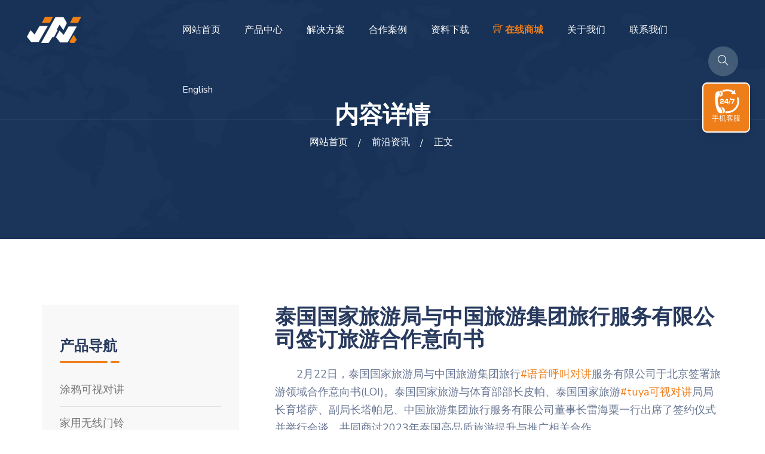

--- FILE ---
content_type: text/html; charset=UTF-8
request_url: https://www.jjatech.com/article/7902/
body_size: 6583
content:
<!DOCTYPE html>
<html lang="zh-CN">

<head>
<meta charset="utf-8">
<meta http-equiv="X-UA-Compatible" content="IE=edge,chrome=1">
<meta name="viewport" content="width=device-width, initial-scale=1">
<meta name="applicable-device" content="pc,mobile">

<title>泰国国家旅游局与中国旅游集团旅行服务有限公司签订旅游合作意向书 - 家家安科技</title>

<meta name="description" content="　　2月22日，泰国国家旅游局与中国旅游集团旅行语音呼叫对讲服务有限公司于北京签署旅游领域合作意向书(LOI)。泰国国家旅游与体育部部长皮帕、泰国国家旅游tuya可视对讲局局长育塔萨、副局长塔帕尼、中国旅游集团旅行服务有限公司董事长" />

<meta property="og:type" content="acticle"/>
<meta property="og:title" content="泰国国家旅游局与中国旅游集团旅行服务有限公司签订旅游合作意向书"/>
<meta property="og:site_name " content="家家安科技"/>
<meta property="og:description" content="泰国国家旅游局与中国旅游集团旅行服务有限公司签订旅游合作意向书：　　2月22日，泰国国家旅游局与中国旅游集团旅行语音呼叫对讲服务有限公司于北京签署旅游领域合作意向书(LOI)。泰国国家旅游与体育部部长皮帕、泰国国家旅游tuya可视对讲局局长育塔萨、副局长塔帕尼、中国旅游集团旅行服务有限公司董事长"/>
<meta property="og:url" content="https://www.jjatech.com/article/7902/"/> 
<meta property="og:image" content="http://www.jjatech.com/file/thumb/img3.jpg"/>

<link rel="canonical" href="https://www.jjatech.com/article/7902/">
<link rel="shortcut icon" href="/favicon.ico" />

<link href="/file/css/themify-icons.css" rel="stylesheet">
<link href="/file/css/flaticon.css" rel="stylesheet">
<link href="https://cdnjs.cloudflare.com/ajax/libs/twitter-bootstrap/3.3.7/css/bootstrap.min.css" rel="stylesheet">
<link href="https://cdnjs.cloudflare.com/ajax/libs/animate.css/3.5.1/animate.min.css" rel="stylesheet">
<link href="https://cdnjs.cloudflare.com/ajax/libs/OwlCarousel2/2.3.4/assets/owl.carousel.css" rel="stylesheet">
<link href="https://cdnjs.cloudflare.com/ajax/libs/OwlCarousel2/2.3.4/assets/owl.theme.default.min.css" rel="stylesheet">
<link href="https://cdnjs.cloudflare.com/ajax/libs/slick-carousel/1.6.0/slick.css" rel="stylesheet">
<link href="https://cdnjs.cloudflare.com/ajax/libs/slick-carousel/1.6.0/slick-theme.css" rel="stylesheet">
<link href="https://cdnjs.cloudflare.com/ajax/libs/odometer.js/0.4.8/themes/odometer-theme-default.css" rel="stylesheet">
<link href="https://cdnjs.cloudflare.com/ajax/libs/owl-carousel/1.3.2/owl.transitions.css" rel="stylesheet">
<link href="https://cdnjs.cloudflare.com/ajax/libs/fancybox/2.1.5/jquery.fancybox.css" rel="stylesheet">
<link href="https://cdnjs.cloudflare.com/ajax/libs/magnific-popup.js/1.1.0/magnific-popup.css" rel="stylesheet">
<link href="https://cdnjs.cloudflare.com/ajax/libs/jquery-nice-select/1.0/css/nice-select.css" rel="stylesheet">
<link href="https://cdnjs.cloudflare.com/ajax/libs/bootstrap-datepicker/1.6.1/css/bootstrap-datepicker.min.css" rel="stylesheet">

<link href="/file/css/style.css" rel="stylesheet">
<!--[if lt IE 9]>
<script src="https://cdnjs.cloudflare.com/ajax/libs/html5shiv/r29/html5.min.js"></script>
<script src="https://cdnjs.cloudflare.com/ajax/libs/respond.js/1.4.2/respond.min.js"></script>
<![endif]-->
</head>

<body id="home">

    <div class="page-wrapper">

        <!--<div class="preloader">
            <div class="spinner">
                <div class="bounce1"></div>
                <div class="bounce2"></div>
                <div class="bounce3"></div>
            </div>
        </div>-->


        <header id="header">

            <div class="site-header header-style-1">
                <nav class="navigation navbar navbar-default">
                    <div class="container-fluid">
                        <div class="navbar-header">
                            <button type="button" class="open-btn">
                                <span class="sr-only">导航菜单</span>
                                <span class="icon-bar"></span>
                                <span class="icon-bar"></span>
                                <span class="icon-bar"></span>
                            </button>
                            <a class="navbar-brand" href="http://www.jjatech.com/"><img src="/file/images/logo.png" alt="logo"></a>
                        </div>
                        <div id="navbar" class="navbar-collapse collapse navigation-holder">
                        <button class="close-navbar"><i class="ti-close"></i></button>
                        <ul class="nav navbar-nav">
                            <li><a href="/">网站首页</a></li>
                            <li class="menu-item-has-children">
                                <a href="/products/">产品中心</a>
                                <ul class="sub-menu">
                                    <li class="menu-item-has-children">
                                        <a href="/keshi/">可视对讲</a>
                                        <ul class="sub-menu">
                                           <li><a href="/keshi/zhihuiping/">室内智慧屏</a></li>
                                           <li><a href="/keshi/yihu/">医院医护对讲</a></li>
                                           <li><a href="/keshi/keshimenjin/">涂鸦可视门禁主机</a></li>
                                           <li><a href="/keshi/yunduijiang/">云对讲</a></li> 
                                           <li><a href="/keshi/dianchikeshi/">低功耗电池可视门铃</a></li>
                                           <li><a href="/keshi/maoyankeshi/">猫眼可视对讲门铃</a></li>        
                                        </ul>
                                    </li>
                                    <li class="menu-item-has-children">
                                        <a href="/menling/">无线门铃</a>
                                        <ul class="sub-menu">
                                           <li><a href="/menling/jiaoliugongdian/">交流供电门铃</a></li>
                                           <li><a href="/menling/usbgongdian/">USB供电门铃</a></li>
                                           <li><a href="/menling/zhiliugongdian/">直流电池门铃</a></li>
                                           <li><a href="/menling/yedengmenling/">小夜灯门铃</a></li> 
                                           <li><a href="/menling/chongwumenling/">触摸&宠物门铃</a></li>     
                                        </ul>                                        
                                    </li>
                                    <li class="menu-item-has-children">
                                        <a href="/shexiang/">网络摄像</a>
                                        <ul class="sub-menu">
                                           <li><a href="/shexiang/minidianchi/">迷你电池摄像机</a></li>
                                           <li><a href="/shexiang/shineishexiang/">室内网络摄像机</a></li>
                                           <li><a href="/shexiang/shiwaifangshui/">室外防水摄像机</a></li>
                                           <li><a href="/shexiang/taiyangneng/">太阳能低功耗摄像机</a></li> 
                                           <li><a href="/shexiang/4g/">4G监控摄像机</a></li>     
                                        </ul>                                         
                                    </li>                                  
                                </ul>                                
                            </li>
                            <li class="menu-item-has-children">
                                <a href="/solutions/">解决方案</a>
                                <ul class="sub-menu">
                                    <li><a href="/solutions/yihuduijiang/">医院医护呼叫可视对讲</a></li>
                                    <li><a href="/solutions/xiaoqubieshu/">别墅/小区/公寓可视对讲</a></li>
                                    <li><a href="/solutions/danweilouyu/">企事业单位/楼宇可视对讲</a></li>
                                    <li><a href="/solutions/xiaoyuanjingqu/">校园/景区求助呼叫对讲</a></li> 
                                    <li><a href="/solutions/jiayongwuxian/">家用无线门铃方案</a></li>
                                    <li><a href="/solutions/changjingyingyong/">监控摄像机场景应用方案</a></li>                                     
                                </ul>                                 
                            </li>
                            <li><a href="/anli/">合作案例</a></li>                            
                            <li><a href="/download/">资料下载</a></li>
                            <li class="menu-item-has-children">
                                <a><b style="color:#EE7E1A"><i class="fi ti-shopping-cart-full"></i> 在线商城</b></a>
                                <ul class="sub-menu">
                                    <li><a href="https://jjatech.1688.com/" target="_blank">阿里巴巴</a></li>
                                    <li><a href="https://jjatech.en.alibaba.com/" target="_blank">阿里国际</a></li>                                    
                                </ul>      
                            </li>                            
                            <li class="menu-item-has-children">
                                <a>关于我们</a>
                                <ul class="sub-menu">
                                    <li><a href="/about/">关于家家安</a></li>
                                    <li><a href="/news/">品牌动态</a></li>                                    
                                </ul>      
                            </li>
                            <li><a href="/contact/">联系我们</a></li>
                            <li class="menu-item-has-children"><a class="ignore" href="javascript:translate.changeLanguage('english');">English</a>
                            <ul class="sub-menu">
        		            <li><a href="javascript:translate.changeLanguage('chinese_simplified');" class="ignore">返回中文</a></li>
        		            </ul>
        		            </li>
                        </ul>
                    </div>
                        <div class="cart-search-contact">
                            <div class="get-quote">
                                <a href="#"><i class="fi flaticon-support-1"></i>136 9191 7840</a>
                            </div>
                            <div class="header-search-form-wrapper">
                                <button class="search-toggle-btn"><i class="ti-search"></i></button>
                                <div class="header-search-form">
                                    <form role="search" method="get" action="http://www.jjatech.com">
                                        <div>
                                            <input type="text" name="s" class="form-control" placeholder="输入关键词 搜索产品或文档...">
                                            <button type="submit"><i class="fi flaticon-search"></i></button>
                                        </div>
                                    </form>
                                </div>
                            </div>

                        </div>
                    </div>
                </nav>
            </div>
        </header>        <section class="page-title">
            <div class="container">
                <div class="row">
                    <div class="col col-xs-12">
                        <h2>内容详情</h2>
                        <ol class="breadcrumb">
                            <li><a href="https://www.jjatech.com" title="家家安科技首页">网站首页</a></li><li><a href="https://www.jjatech.com/zixun/">前沿资讯</a><li> 正文</li>                        </ol>
                    </div>
                </div>
            </div> 
        </section>
        <section class="service-single-section section-padding">
            <div class="container">
                <div class="row">
                    <div class="col col-md-8 col-md-push-4">
                        <div class="service-single-content">
                            <h1>泰国国家旅游局与中国旅游集团旅行服务有限公司签订旅游合作意向书</h1>
                            <p><p>　　2月22日，泰国国家旅游局与中国旅游集团旅行<a href="http://www.jjatech.com/">语音呼叫对讲</a>服务有限公司于北京签署旅游领域合作意向书(LOI)。泰国国家旅游与体育部部长皮帕、泰国国家旅游<a href="http://www.jjatech.com/">tuya可视对讲</a>局局长育塔萨、副局长塔帕尼、中国旅游集团旅行服务有限公司董事长雷海粟一行出席了签约仪式并举行会谈，共同商讨2023年泰国高品质旅游提升与推广相关合作。
</p>
<p>　　泰国国家旅游局与中旅旅行同意在旅游方面进行深度合作，促进、鼓励中国的游客前往泰国体验高品质旅游产品，此次合作将继续扩大成果，发展、提升未来泰国旅游的品质和档次。</p>
<p>　　泰国旅游与体育部部长皮帕表示十分高兴受邀参加本次签约仪式，泰国国家旅游局与中国旅游集团旅行服务公司签署意向书，源于双方均认为可以就未来长期战略达成合作，希望未来在双方的不懈努力之下，泰国高品质旅游产品在中国得到更大力度推广，吸引更多游客来到泰国，体验不一样的精彩。</p>
<p><b>此页面内容采编自中新网，仅供客户了解最新前沿资讯所用，如有版权问题，请联系我们做删除处理。家家安科技，安全放心的视频语音呼叫可视对讲门禁无线门铃系统生产厂家。</b></p>
</p>
                                                        <div class="stag"></div>
                        </div>
                    </div>
                    	
                    <div class="col col-md-4 col-md-pull-8">
                        <div class="service-sidebar">
                            <div class="widget service-list-widget">
                                <h3>产品导航</h3>
                                <ul>
                                    <li><a href="/keshi/">涂鸦可视对讲</a></li>
                                    <li><a href="/menling/">家用无线门铃</a></li>
                                    <li><a href="/shexiang/">网络视频摄像</a></li>
                                    <li><a href="/anli/">合作案例介绍</a></li>
                                </ul>
                            </div>
                         
                        </div>  
                         <div class="wpo-blog-sidebar">
                            <div class="widget recent-post-widget">
                                <h3>热门推荐</h3>
                                <div class="posts">
 
                                    <div class="post">
                                        <div class="img-holder">
                                            <img src="http://www.jjatech.com/file/thumb/img3.jpg/90-60.jpg" alt>
                                        </div>
                                        <div class="details">
                                            <h4><a href="https://www.jjatech.com/article/1290/">中欧班列（齐鲁号）重点企业定制化专列由青岛发往俄罗斯</a></h4>
                                        </div>
                                    </div>
                                    <div class="post">
                                        <div class="img-holder">
                                            <img src="http://www.jjatech.com/file/thumb/img7.jpg/90-60.jpg" alt>
                                        </div>
                                        <div class="details">
                                            <h4><a href="https://www.jjatech.com/article/4880/">科创板做市交易准备就绪 提升股票流动性释放市场活力</a></h4>
                                        </div>
                                    </div>
                                    <div class="post">
                                        <div class="img-holder">
                                            <img src="http://www.jjatech.com/file/thumb/img5.jpg/90-60.jpg" alt>
                                        </div>
                                        <div class="details">
                                            <h4><a href="https://www.jjatech.com/article/7757/">亚马逊加入AI军备竞赛：在AWS上联手开发针对ChatGPT的开源竞品</a></h4>
                                        </div>
                                    </div>
                                    <div class="post">
                                        <div class="img-holder">
                                            <img src="http://www.jjatech.com/file/thumb/img6.jpg/90-60.jpg" alt>
                                        </div>
                                        <div class="details">
                                            <h4><a href="https://www.jjatech.com/article/2096/">通胀超预期或促美联储继续加息50个基点 人民币汇率将如何演绎？</a></h4>
                                        </div>
                                    </div>
                                    <div class="post">
                                        <div class="img-holder">
                                            <img src="http://www.jjatech.com/file/thumb/img9.jpg/90-60.jpg" alt>
                                        </div>
                                        <div class="details">
                                            <h4><a href="https://www.jjatech.com/article/2565/">两部门详解电影企业如何享受增值税留抵退税政策</a></h4>
                                        </div>
                                    </div>
                                    <div class="post">
                                        <div class="img-holder">
                                            <img src="http://www.jjatech.com/file/thumb/img1.jpg/90-60.jpg" alt>
                                        </div>
                                        <div class="details">
                                            <h4><a href="https://www.jjatech.com/article/1140/">罗永浩正式退出“交个朋友”管理层，仍会以主播身份参与直播</a></h4>
                                        </div>
                                    </div>
 
                                    
                                </div>
                            </div>
                                                        <div class="widget tag-widget">
                                <h3>热门标签</h3>
                                <ul>
                                    <li><a href='https://www.jjatech.com/tag/16/' title='涂鸦可视对讲 Tag' class='%e6%b6%82%e9%b8%a6%e5%8f%af%e8%a7%86%e5%af%b9%e8%ae%b2' style='color:#340923'>涂鸦可视对讲</a></li><li><a href='https://www.jjatech.com/tag/18/' title='tuya可视对讲 Tag' class='tuya%e5%8f%af%e8%a7%86%e5%af%b9%e8%ae%b2' style='color:#683c20'>tuya可视对讲</a></li><li><a href='https://www.jjatech.com/tag/57/' title='可视对讲门禁 Tag' class='%e5%8f%af%e8%a7%86%e5%af%b9%e8%ae%b2%e9%97%a8%e7%a6%81' style='color:#dee19a'>可视对讲门禁</a></li><li><a href='https://www.jjatech.com/tag/29/' title='可视对讲 Tag' class='%e5%8f%af%e8%a7%86%e5%af%b9%e8%ae%b2' style='color:#a76876'>可视对讲</a></li><li><a href='https://www.jjatech.com/tag/34/' title='语音对讲 Tag' class='%e8%af%ad%e9%9f%b3%e5%af%b9%e8%ae%b2' style='color:#34d07'>语音对讲</a></li><li><a href='https://www.jjatech.com/tag/61/' title='呼叫对讲 Tag' class='%e5%91%bc%e5%8f%ab%e5%af%b9%e8%ae%b2' style='color:#29cd4f'>呼叫对讲</a></li><li><a href='https://www.jjatech.com/tag/17/' title='可视门铃 Tag' class='%e5%8f%af%e8%a7%86%e9%97%a8%e9%93%83' style='color:#a013ed'>可视门铃</a></li><li><a href='https://www.jjatech.com/tag/59/' title='云对讲 Tag' class='%e4%ba%91%e5%af%b9%e8%ae%b2' style='color:#23e029'>云对讲</a></li><li><a href='https://www.jjatech.com/tag/30/' title='视频对讲 Tag' class='%e8%a7%86%e9%a2%91%e5%af%b9%e8%ae%b2' style='color:#842475'>视频对讲</a></li><li><a href='https://www.jjatech.com/tag/19/' title='可视门禁 Tag' class='%e5%8f%af%e8%a7%86%e9%97%a8%e7%a6%81' style='color:#bb5f36'>可视门禁</a></li><li><a href='https://www.jjatech.com/tag/195/' title='tuya可视对讲系统 Tag' class='tuya%e5%8f%af%e8%a7%86%e5%af%b9%e8%ae%b2%e7%b3%bb%e7%bb%9f' style='color:#6e8ab'>tuya可视对讲系统</a></li><li><a href='https://www.jjatech.com/tag/21/' title='家用门铃 Tag' class='%e5%ae%b6%e7%94%a8%e9%97%a8%e9%93%83' style='color:#c192eb'>家用门铃</a></li>                                </ul>
                            </div>
                         </div>
                    </div>
                </div> 
            </div> 
        </section>
        <footer class="wpo-site-footer">
            <div class="wpo-upper-footer">
                <div class="wpo-footer-top">
                    <div class="container">
                        <div class="row">
                            <div class="col-lg-6 col-md-6 col-sm-6 col-12 custom-grid">
                                <div class="logo widget-title footlogo-title">
                                    <img src="/file/images/logo.png" alt="footlogo"> 安叮盯®
                                </div>
                            </div>
                            <div class="col-lg-6 col-md-6 col-sm-6 col-12 custom-grid">
                                <div class="ad-title">涂鸦可视对讲 无线门铃 网络摄像机</div>
                            </div>
                        </div>
                    </div>
                </div>
                <div class="footer-middle">
                    <div class="container">
                        <div class="row">
                            <div class="col col-lg-4 col-md-4 col-sm-6">
                                <div class="widget link-widget wpo-service-link-widget">
                                    <div class="widget-title">
                                        <h3><a href="/products/" style="color:#fff">产品中心</a></h3>
                                    </div>
                                    <ul>
                                        <li><a href="/keshi/">涂鸦可视对讲</a></li>
                                        <li><a href="/menling/">家用无线门铃</a></li>
                                        <li><a href="/shexiang/">网络摄像机</a></li>                                      
                                    </ul>
                                </div>
                            </div>
                            <div class="col col-lg-4 col-md-4 col-sm-6">
                                <div class="widget link-widget resource-widget">
                                    <div class="widget-title">
                                        <h3><a href="/solutions/" style="color:#fff">解决方案</a></h3>
                                    </div>
                                    <ul>
                                        <li><a href="/solutions/yihuduijiang/">医院医护呼叫可视对讲</a></li>
                                        <li><a href="/solutions/xiaoqubieshu/">别墅/小区/公寓可视对讲</a></li>
                                        <li><a href="/solutions/danweilouyu/">企事业单位/办公楼宇可视对讲</a></li>
                                        <li><a href="/solutions/xiaoyuanjingqu/">校园/景区一键求助呼叫对讲</a></li>
                                        <li><a href="/solutions/jiayongwuxian/">家用无线门铃方案</a></li>
                                        <li><a href="/solutions/changjingyingyong/">监控摄像机场景应用方案</a></li> 
                                    </ul>
                                </div>
                            </div>
                            <div class="col col-lg-4 col-md-4 col-sm-6">
                                <div class="widget link-widget">
                                    <div class="widget-title">
                                        <h3><a href="/anli/" style="color:#fff">合作案例</a></h3>
                                    </div>
                                    <ul>
                                        <li><a href="/sitemap.xml" target="_blank">网站地图</a></li>    
                                        <li><script src="/file/js/language.js" type="text/javascript"></script></li>
                                        <li><a href="http://www.jjakj.com/" target="_blank">英语网站</a></li>
                                        <li><a href="/about/">关于我们</a></li>
                                        <li><a href="/contact/">联系我们</a></li>
                                    </ul>
                                </div>
                            </div>
                        </div>
                    </div> 
                </div>
                
            </div>

            <div class="wpo-lower-footer">
                <div class="container">
			<div class="links"><a><i class="ti-link"></i>友情链接：</a><a href="https://www.ufcn.cn/" target="_blank">北冥有鱼</a>
<a href="https://www.vszh.cn/" target="_blank">启程网</a>
<a href="https://www.jiuaidu.com/" target="_blank">就爱读</a>
</div>
                    <div class="row">
                        <div class="col col-md-6 col-sm-6">
                            <div class="term">
                                <ul>
                                    <li><a href="https://beian.miit.gov.cn/" target="_blank">粤ICP备16017681号</a></li>
                                    <li><a href="#" target="_blank" rel="external nofollow"><img src="/file/images/gongshang.png" alt="工商"></a></li>
                                </ul>
                            </div>
                        </div>
                        <div class="col col-md-6 col-sm-6">
                        <p class="copyright">Copyright &copy; 2022 家家安 All rights reserved.</p>
                        </div>
                    </div>
                </div>
            </div>
        </footer>

    </div>
    <div class="kefu">
  <ul class="list-unstyled">
    <li><a href="tel:13691917840" title="在线客服" target='_self' class="kefu-lx">手机客服</a></li>      
    <li><a target="_blank" href="//wpa.qq.com/msgrd?v=3&uin=510216191&site=qq&menu=yes" class="kefu-zx">在线咨询</a></li>      
    <li><a href="/contact/" class="kefu-yy" title="快速预约" target='_self' rel="nofollow">联系我们</a></li>
    <li><a class="kefu-wx" title="官方微信">官方微信<span class="kefu-weixin"><img src="/file/images/erweima.jpg" width="120" height="120" alt="二维码"/></span></a></li>
    <li><a href="#top" class="kefu-top " title="返回顶部" rel="nofollow">返回顶部</a></li>
  </ul>
    </div>

<script src="https://cdnjs.cloudflare.com/ajax/libs/jquery/1.12.4/jquery.min.js"></script>
<script src="https://cdnjs.cloudflare.com/ajax/libs/twitter-bootstrap/3.3.7/js/bootstrap.min.js"></script>
<script src="https://cdnjs.cloudflare.com/ajax/libs/OwlCarousel2/2.3.4/owl.carousel.min.js"></script>
<script src="https://cdnjs.cloudflare.com/ajax/libs/odometer.js/0.4.8/odometer.min.js"></script>
<script src="https://cdnjs.cloudflare.com/ajax/libs/jquery.imagesloaded/4.1.0/imagesloaded.pkgd.min.js"></script>
<script src="https://cdnjs.cloudflare.com/ajax/libs/jquery.isotope/2.2.2/isotope.pkgd.min.js"></script>
<script src="https://cdnjs.cloudflare.com/ajax/libs/masonry/4.1.0/masonry.pkgd.min.js"></script>
<script src="https://cdnjs.cloudflare.com/ajax/libs/jquery.countdown/2.0.2/jquery.countdown.min.js"></script>
<script src="https://cdnjs.cloudflare.com/ajax/libs/magnific-popup.js/1.1.0/jquery.magnific-popup.min.js"></script>
<script src="https://cdnjs.cloudflare.com/ajax/libs/slick-carousel/1.6.0/slick.min.js"></script>
<script src="https://cdnjs.cloudflare.com/ajax/libs/fancybox/2.1.5/jquery.fancybox.min.js"></script>
<script src="https://cdnjs.cloudflare.com/ajax/libs/bootstrap-datepicker/1.6.1/js/bootstrap-datepicker.min.js"></script>
<script src="/file/js/jquery-plugin-collection.js"></script>
<script src="/file/js/script.js"></script>
<script src="/file/js/other.js"></script>
<script src="https://cdnjs.cloudflare.com/ajax/libs/translate.js/3.18.66/translate.js"></script>
<script>
translate.selectLanguageTag.show = false;
translate.language.clearCacheLanguage();
translate.setAutoDiscriminateLocalLanguage();
</script>
</body>

</html>

--- FILE ---
content_type: text/css
request_url: https://www.jjatech.com/file/css/flaticon.css
body_size: 494
content:
	/*
  	Flaticon icon font: Flaticon
  	Creation date: 28/01/2019 13:25
  	*/
@font-face {
  font-family: "Flaticon";
  src: url("../fonts/Flaticon.eot");
  src: url("../fonts/Flaticon.eot?#iefix") format("embedded-opentype"),
       url("../fonts/Flaticon.woff") format("woff"),
       url("../fonts/Flaticon.ttf") format("truetype"),
       url("../fonts/Flaticon.svg#Flaticon") format("svg");
  font-weight: normal;
  font-style: normal;
}

@media screen and (-webkit-min-device-pixel-ratio:0) {
  @font-face {
    font-family: "Flaticon";
    src: url("./Flaticon.svg#Flaticon") format("svg");
  }
}

[class^="flaticon-"]:before, [class*=" flaticon-"]:before,
[class^="flaticon-"]:after, [class*=" flaticon-"]:after {   
  font-family: Flaticon;
  font-size: 40px;
  font-style: normal;
  margin-left: 20px;
}

.flaticon-support:before { content: "\f100"; }
.flaticon-calendar:before { content: "\f101"; }
.flaticon-download:before { content: "\f102"; }
.flaticon-user:before { content: "\f103"; }
.flaticon-star:before { content: "\f104"; }
.flaticon-tray:before { content: "\f105"; }
.flaticon-pool:before { content: "\f106"; }
.flaticon-wifi-signal:before { content: "\f107"; }
.flaticon-bowling:before { content: "\f108"; }
.flaticon-taxi:before { content: "\f109"; }
.flaticon-breakfast:before { content: "\f10a"; }
.flaticon-herbal:before { content: "\f10b"; }
.flaticon-star-1:before { content: "\f10c"; }
.flaticon-key:before { content: "\f10d"; }
.flaticon-staff:before { content: "\f10e"; }
.flaticon-eye:before { content: "\f10f"; }
.flaticon-heart:before { content: "\f110"; }
.flaticon-comment:before { content: "\f111"; }
.flaticon-share:before { content: "\f112"; }
.flaticon-quote:before { content: "\f113"; }
.flaticon-play:before { content: "\f114"; }
.flaticon-chain:before { content: "\f115"; }
.flaticon-search:before { content: "\f116"; }
.flaticon-next:before { content: "\f117"; }
.flaticon-shopping-cart:before { content: "\f118"; }
.flaticon-support-1:before { content: "\f119"; }
.flaticon-null:before { content: "\f11a"; }
.flaticon-internet:before { content: "\f11b"; }
.flaticon-email:before { content: "\f11c"; }
.flaticon-null-1:before { content: "\f11d"; }